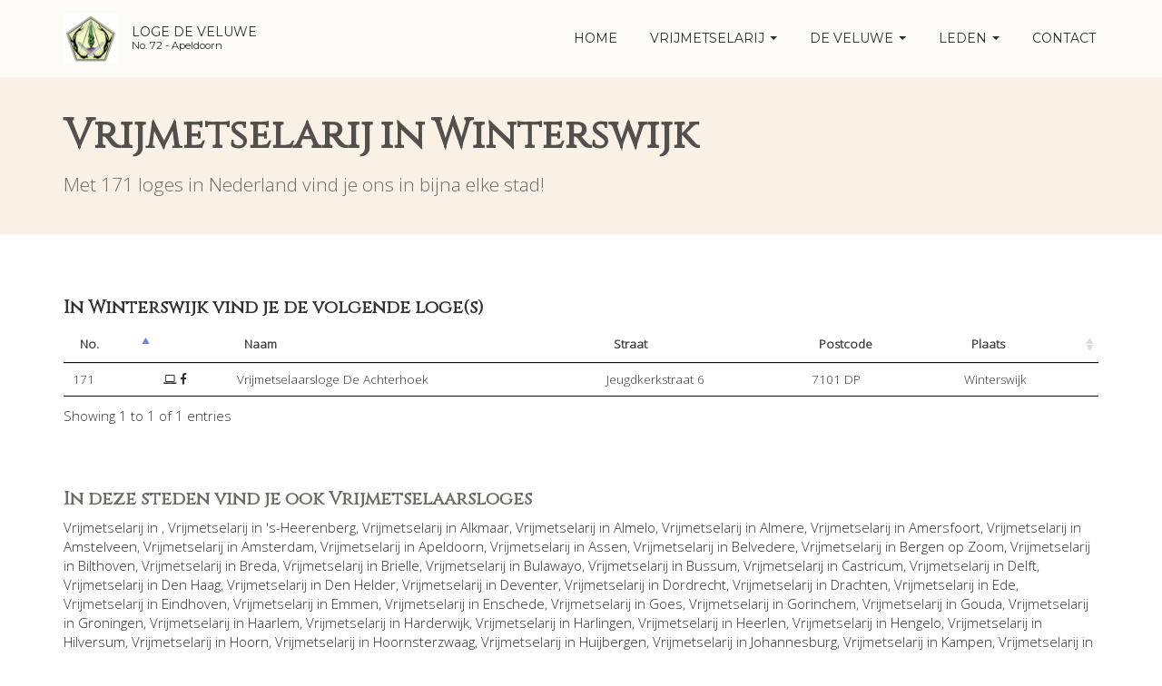

--- FILE ---
content_type: text/html; charset=UTF-8
request_url: https://logedeveluwe.nl/vrijmetselarij-in-winterswijk
body_size: 4568
content:
<!DOCTYPE html>
<html lang="nl">
<head>
    <meta charset="utf-8">
    <meta name="viewport" content="width=device-width, initial-scale=1.0">
    <meta name="author" content="Loge De Veluwe - No.72">

        <link rel="canonical" href="https://logedetroffel.nl/vrijmetselarij-in-winterswijk" />
    
                
    <title>Benieuwd naar Vrijmetselarij in Winterswijk? - Bekijk hier alle vrijmetselaarsloges in Winterswijk | Loge De Veluwe te Apeldoorn - No. 72</title>
    <link rel="sitemap" type="application/xml" title="Sitemap" href="/sitemap.xml">
    <link href="/css/bootstrap.min.css" rel="stylesheet">
    <link href="/css/base.css" rel="stylesheet">
    <link href="/css/fancybox.css" rel="stylesheet">
    <link href="/css/custom.css" rel="stylesheet">
    <link href="/css/toastr.min.css" rel="stylesheet">
    <link href="//cdnjs.cloudflare.com/ajax/libs/font-awesome/4.3.0/css/font-awesome.css" rel="stylesheet"  type='text/css'>
    <link rel="stylesheet" href="//cdn.datatables.net/1.10.19/css/jquery.dataTables.min.css">
    <link rel="stylesheet" href="//cdn.datatables.net/buttons/1.6.2/css/buttons.dataTables.min.css">

    <!-- Additional fonts -->
    <link href="https://fonts.googleapis.com/css?family=Cinzel|Open+Sans:300&display=swap" rel="stylesheet">

    
    <!--[if lt IE 9]>
      <script src="js/html5shiv.js"></script>
      <script src="js/respond.min.js"></script>
    <![endif]-->

    <link rel="shortcut icon" href="/favicon.png">

    <script type="application/ld+json">
    {
      "@context": "http://schema.org",
      "@type": "Organization",
      "url": "https://logedeveluwe.nl",
      "name": "Vrijmetselaarsloge De Veluwe",
      "email": "secretaris.loge072@vrijmetselarij.nl",
      "address": {
        "@type": "PostalAddress",
        "addressLocality": "Apeldoorn",
        "postalCode": "7316 DJ",
        "streetAddress": "Mr. van Hasseltlaan 29"
      }
    }
    </script>
    
    
    <link href="//fonts.googleapis.com/css?family=Montserrat:400,700" rel="stylesheet" type="text/css">
    <link href='//fonts.googleapis.com/css?family=Droid+Serif:400,700' rel='stylesheet' type='text/css'>
</head>
<body>

    <div class="navbar navbar-default navbar-fixed-top" role="navigation">
        <div class="container">
    
    <div class="navbar-header">
        <button type="button" class="navbar-toggle" data-toggle="collapse" data-target=".navbar-collapse">
            <span class="sr-only">Toggle navigation</span>
            <span class="icon-bar"></span>
            <span class="icon-bar"></span>
            <span class="icon-bar"></span>
        </button>
        <a class="navbar-brand" href="/">
            <img src="/uploads/195-b996e2c9fad49ae69700d314112ea4e4.jpg?h=60" height="60px" title="Logo van Loge De Veluwe" class="img-responsive">
        </a>
        <ul class="hidden-sm nav loge-title-navbar-nav navbar-left">
            <li>Loge De Veluwe<br/><p style="font-size:80%; line-height: 10px;">No. 72 - <!-- O∴ --> Apeldoorn</p></li>
        </ul>
    </div>
    
    <div class="navbar-collapse collapse">
        <ul class="nav navbar-nav navbar-right">
            
                            <li><a href="/">home</a></li>
                        
                        <li class="dropdown"> <a href="#" class="dropdown-toggle" data-toggle="dropdown">Vrijmetselarij <span class="caret"></span></a>
                <ul class="dropdown-menu dropdown-menu-left" role="menu">
                                            <li><a href="/vrijmetselarij/wat-is-vrijmetselarij">Wat is vrijmetselarij?</a></li>
                                            <li><a href="/vrijmetselarij/hoe-word-je-vrijmetselaar">Hoe word je vrijmetselaar?</a></li>
                                            <li><a href="/vrijmetselarij/wat-doen-vrijmetselaars">Wat doen vrijmetselaars?</a></li>
                                            <li><a href="/vrijmetselarij/beginselverklaring-vrijmetselarij">Beginselverklaring</a></li>
                                            <li><a href="/vrijmetselarij/bekende-vrijmetselaren">Bekende vrijmetselaars</a></li>
                                            <li><a href="/vrijmetselarij/de-zin-en-onzin-over-vrijmetselarij">De zin en onzin over vrijmetselarij</a></li>
                                            <li><a href="/vrijmetselarij/waarom-zou-je-vrijmetselaar-worden">Waarom zou je vrijmetselaar willen worden?</a></li>
                                            <li><a href="/vrijmetselarij/vrijmetselarij-levenshouding">Een Levenshouding voor Vrijheid, Broederschap en Persoonlijke Groei</a></li>
                                        
                                        <li><a href="/meestgestelde-vragen-vrijmetselarij">Veel gestelde vragen</a></li>
                </ul>
            </li>
            
                        <li class="dropdown">
                <a href="#" class="dropdown-toggle" data-toggle="dropdown">
                    De Veluwe <span class="caret"></span>
                </a>
                <ul class="dropdown-menu dropdown-menu-left" role="menu">

                    <li><a href="/agenda">Agenda</a></li>

                                            <li><a href="/nieuwsbericht">Nieuwsbrief</a></li>
                                            <li><a href="/onze-loge">de loge</a></li>
                                            <li><a href="/geschiedenis">geschiedenis</a></li>
                                            <li><a href="/bouwstukken">bouwstukken</a></li>
                                            <li><a href="/aanmelden">aanmelden</a></li>
                                            <li><a href="/leden aan het woord">leden aan het woord</a></li>
                                            <li><a href="/bijeenkomsten">bijeenkomsten</a></li>
                                            <li><a href="/anbi">anbi</a></li>
                                        <li class="divider"></li>
                    <li class="dropdown-header">Overig</li>

                    
                </ul>
            </li>

            
                <li class="dropdown">
                    <a href="#" class="dropdown-toggle" data-toggle="dropdown">
                        Leden <span class="caret"></span>
                    </a>
                    <ul class="dropdown-menu dropdown-menu-left" role="menu">
                        <li><a href="/br/login">Inloggen voor leden</a></li>
                    </ul>
                </li>

            
            
            <li><a href="/contact">Contact</a></li>
        </ul>
    </div>
</div>
    </div>

    
<div class="subpage-head has-margin-bottom">
    <div class="container">
        <h3>Vrijmetselarij in Winterswijk</h3>
        <p class="lead">
            Met 171 loges in Nederland vind je ons in bijna elke stad!
        </p>
    </div>
</div>

<style>
    .datatable {
        font-size: 90%;
    }
</style>

<div class="container">
    <div class="row">
        <div class="col-md-12 has-margin-bottom">
            <article class="blog-content">
                <h4>In Winterswijk vind je de volgende loge(s)</h4>
                <table class="table table-hover datatable">
                    <thead>
                        <th>No.</th>
                        <th></th>
                        <th>Naam</th>
                        <th>Straat</th>
                        <th>Postcode</th>
                        <th>Plaats</th>
                        
                    </thead>
                                            <tr>
                            <td>
                                171
                            </td>
                            <td>
                                                                    <a href="http://www.logedeachterhoek.nl/" target="_blank" rel="nofollow"><i class="fa fa-laptop"></i></a>
                                                                                                    <a href="https://m.facebook.com/profile.php?id=100075117367615&amp;name=STSDirectNavUserDecorator" target="_blank" rel="nofollow"><i class="fa fa-facebook"></i></a>
                                                            </td>
                            <td>
                                <a href="/vrijmetselarij-in-winterswijk/de-achterhoek">Vrijmetselaarsloge De Achterhoek</a>
                            </td>
                            <td>Jeugdkerkstraat 6</td>
                            <td>7101 DP</td>
                            <td>Winterswijk</td>
                            
                        </tr>
                                    </table>
            </article>
        </div>
    </div>
</div>

    <script type="application/ld+json">
    {
      "@context": "http://schema.org",
      "@type": "Organization",
      "name": "Vrijmetselaarsloge De Achterhoek",
      "email": "info@logedeachterhoek.nl",
      "address": {
        "@type": "PostalAddress",
        "addressLocality": "Winterswijk",
        "postalCode": "7101 DP",
        "streetAddress": "Jeugdkerkstraat 6"
      }
    }
    </script>


<div class="container">
    <div class="row">
        <div class="col-md-12 has-margin-bottom">
            <h4>In deze steden vind je ook Vrijmetselaarsloges</h4>
            <article class="blog-content">
                                    Vrijmetselarij in <a href="/vrijmetselarij-in-"></a>,
                                    Vrijmetselarij in <a href="/vrijmetselarij-in-&#039;s-heerenberg">&#039;s-Heerenberg</a>,
                                    Vrijmetselarij in <a href="/vrijmetselarij-in-alkmaar">Alkmaar</a>,
                                    Vrijmetselarij in <a href="/vrijmetselarij-in-almelo">Almelo</a>,
                                    Vrijmetselarij in <a href="/vrijmetselarij-in-almere">Almere</a>,
                                    Vrijmetselarij in <a href="/vrijmetselarij-in-amersfoort">Amersfoort</a>,
                                    Vrijmetselarij in <a href="/vrijmetselarij-in-amstelveen">Amstelveen</a>,
                                    Vrijmetselarij in <a href="/vrijmetselarij-in-amsterdam">Amsterdam</a>,
                                    Vrijmetselarij in <a href="/vrijmetselarij-in-apeldoorn">Apeldoorn</a>,
                                    Vrijmetselarij in <a href="/vrijmetselarij-in-assen">Assen</a>,
                                    Vrijmetselarij in <a href="/vrijmetselarij-in-belvedere">Belvedere</a>,
                                    Vrijmetselarij in <a href="/vrijmetselarij-in-bergen-op-zoom">Bergen op Zoom</a>,
                                    Vrijmetselarij in <a href="/vrijmetselarij-in-bilthoven">Bilthoven</a>,
                                    Vrijmetselarij in <a href="/vrijmetselarij-in-breda">Breda</a>,
                                    Vrijmetselarij in <a href="/vrijmetselarij-in-brielle">Brielle</a>,
                                    Vrijmetselarij in <a href="/vrijmetselarij-in-bulawayo">Bulawayo</a>,
                                    Vrijmetselarij in <a href="/vrijmetselarij-in-bussum">Bussum</a>,
                                    Vrijmetselarij in <a href="/vrijmetselarij-in-castricum">Castricum</a>,
                                    Vrijmetselarij in <a href="/vrijmetselarij-in-delft">Delft</a>,
                                    Vrijmetselarij in <a href="/vrijmetselarij-in-den-haag">Den Haag</a>,
                                    Vrijmetselarij in <a href="/vrijmetselarij-in-den-helder">Den Helder</a>,
                                    Vrijmetselarij in <a href="/vrijmetselarij-in-deventer">Deventer</a>,
                                    Vrijmetselarij in <a href="/vrijmetselarij-in-dordrecht">Dordrecht</a>,
                                    Vrijmetselarij in <a href="/vrijmetselarij-in-drachten">Drachten</a>,
                                    Vrijmetselarij in <a href="/vrijmetselarij-in-ede">Ede</a>,
                                    Vrijmetselarij in <a href="/vrijmetselarij-in-eindhoven">Eindhoven</a>,
                                    Vrijmetselarij in <a href="/vrijmetselarij-in-emmen">Emmen</a>,
                                    Vrijmetselarij in <a href="/vrijmetselarij-in-enschede">Enschede</a>,
                                    Vrijmetselarij in <a href="/vrijmetselarij-in-goes">Goes</a>,
                                    Vrijmetselarij in <a href="/vrijmetselarij-in-gorinchem">Gorinchem</a>,
                                    Vrijmetselarij in <a href="/vrijmetselarij-in-gouda">Gouda</a>,
                                    Vrijmetselarij in <a href="/vrijmetselarij-in-groningen">Groningen</a>,
                                    Vrijmetselarij in <a href="/vrijmetselarij-in-haarlem">Haarlem</a>,
                                    Vrijmetselarij in <a href="/vrijmetselarij-in-harderwijk">Harderwijk</a>,
                                    Vrijmetselarij in <a href="/vrijmetselarij-in-harlingen">Harlingen</a>,
                                    Vrijmetselarij in <a href="/vrijmetselarij-in-heerlen">Heerlen</a>,
                                    Vrijmetselarij in <a href="/vrijmetselarij-in-hengelo">Hengelo</a>,
                                    Vrijmetselarij in <a href="/vrijmetselarij-in-hilversum">Hilversum</a>,
                                    Vrijmetselarij in <a href="/vrijmetselarij-in-hoorn">Hoorn</a>,
                                    Vrijmetselarij in <a href="/vrijmetselarij-in-hoornsterzwaag">Hoornsterzwaag</a>,
                                    Vrijmetselarij in <a href="/vrijmetselarij-in-huijbergen">Huijbergen</a>,
                                    Vrijmetselarij in <a href="/vrijmetselarij-in-johannesburg">Johannesburg</a>,
                                    Vrijmetselarij in <a href="/vrijmetselarij-in-kampen">Kampen</a>,
                                    Vrijmetselarij in <a href="/vrijmetselarij-in-kralendijk,-bonaire">Kralendijk, Bonaire</a>,
                                    Vrijmetselarij in <a href="/vrijmetselarij-in-leeuwarden">Leeuwarden</a>,
                                    Vrijmetselarij in <a href="/vrijmetselarij-in-leiden">Leiden</a>,
                                    Vrijmetselarij in <a href="/vrijmetselarij-in-lelystad">Lelystad</a>,
                                    Vrijmetselarij in <a href="/vrijmetselarij-in-maastricht">Maastricht</a>,
                                    Vrijmetselarij in <a href="/vrijmetselarij-in-marondera">Marondera</a>,
                                    Vrijmetselarij in <a href="/vrijmetselarij-in-meppel">Meppel</a>,
                                    Vrijmetselarij in <a href="/vrijmetselarij-in-middelburg">Middelburg</a>,
                                    Vrijmetselarij in <a href="/vrijmetselarij-in-nieuwegein">Nieuwegein</a>,
                                    Vrijmetselarij in <a href="/vrijmetselarij-in-nijmegen">Nijmegen</a>,
                                    Vrijmetselarij in <a href="/vrijmetselarij-in-oisterwijk">Oisterwijk</a>,
                                    Vrijmetselarij in <a href="/vrijmetselarij-in-oosterhout">Oosterhout</a>,
                                    Vrijmetselarij in <a href="/vrijmetselarij-in-oranjestad">Oranjestad</a>,
                                    Vrijmetselarij in <a href="/vrijmetselarij-in-oss">Oss</a>,
                                    Vrijmetselarij in <a href="/vrijmetselarij-in-paramaribo">Paramaribo</a>,
                                    Vrijmetselarij in <a href="/vrijmetselarij-in-purmerend">Purmerend</a>,
                                    Vrijmetselarij in <a href="/vrijmetselarij-in-roermond">Roermond</a>,
                                    Vrijmetselarij in <a href="/vrijmetselarij-in-rotterdam">Rotterdam</a>,
                                    Vrijmetselarij in <a href="/vrijmetselarij-in-schagen">Schagen</a>,
                                    Vrijmetselarij in <a href="/vrijmetselarij-in-sint-maarten">Sint Maarten</a>,
                                    Vrijmetselarij in <a href="/vrijmetselarij-in-sittard">Sittard</a>,
                                    Vrijmetselarij in <a href="/vrijmetselarij-in-sneek">Sneek</a>,
                                    Vrijmetselarij in <a href="/vrijmetselarij-in-tegelen">Tegelen</a>,
                                    Vrijmetselarij in <a href="/vrijmetselarij-in-terneuzen">Terneuzen</a>,
                                    Vrijmetselarij in <a href="/vrijmetselarij-in-tiel">Tiel</a>,
                                    Vrijmetselarij in <a href="/vrijmetselarij-in-utrecht">Utrecht</a>,
                                    Vrijmetselarij in <a href="/vrijmetselarij-in-veendam">Veendam</a>,
                                    Vrijmetselarij in <a href="/vrijmetselarij-in-velp">Velp</a>,
                                    Vrijmetselarij in <a href="/vrijmetselarij-in-velsen-zuid">Velsen-Zuid</a>,
                                    Vrijmetselarij in <a href="/vrijmetselarij-in-vlissingen">Vlissingen</a>,
                                    Vrijmetselarij in <a href="/vrijmetselarij-in-wageningen">Wageningen</a>,
                                    Vrijmetselarij in <a href="/vrijmetselarij-in-willemstad">Willemstad</a>,
                                    Vrijmetselarij in <a href="/vrijmetselarij-in-winschoten">Winschoten</a>,
                                    Vrijmetselarij in <a href="/vrijmetselarij-in-winterswijk">Winterswijk</a>,
                                    Vrijmetselarij in <a href="/vrijmetselarij-in-zaandam">Zaandam</a>,
                                    Vrijmetselarij in <a href="/vrijmetselarij-in-zeist">Zeist</a>,
                                    Vrijmetselarij in <a href="/vrijmetselarij-in-zierikzee">Zierikzee</a>,
                                    Vrijmetselarij in <a href="/vrijmetselarij-in-zoetermeer">Zoetermeer</a>,
                                    Vrijmetselarij in <a href="/vrijmetselarij-in-zutphen">Zutphen</a>,
                                    Vrijmetselarij in <a href="/vrijmetselarij-in-zwammerdam">Zwammerdam</a>,
                                    Vrijmetselarij in <a href="/vrijmetselarij-in-zwolle">Zwolle</a>,
                            </article>
        </div>
    </div>
</div>


    <div class="highlight-bg">
        <div class="container">
    <div class="row">
        <form action="/email-signup" method="post" class="form subscribe-form" role="form" id="subscribeForm">
            <div class="form-group col-md-3 hidden-sm">
                <h5 class="susbcribe-head"> Aanmelden <span>voor onze nieuwsbrief</span></h5>
            </div>
            <div class="form-group col-sm-8 col-md-2">
                <label class="sr-only">Voornaam</label>
                <input type="text" class="form-control input-lg" placeholder="Voornaam" id="formSignupFirstname" required>
            </div>
            <div class="form-group col-sm-8 col-md-2">
                <label class="sr-only">Achternaam</label>
                <input type="text" class="form-control input-lg" placeholder="Achternaam" id="formSignupLastname" required>
            </div>
            <div class="form-group col-sm-8 col-md-3">
                <label class="sr-only">Emailadres</label>
                <input type="email" class="form-control input-lg" placeholder="Emailadres" id="formSignupEmail" required>
                <span class="help-block" id="result"></span>
            </div>
            <div class="form-group col-sm-4 col-md-2">
                <button type="submit" class="btn btn-lg btn-primary btn-block">Aanmelden</button>
            </div>
        </form>
    </div>
</div>
    </div>

    <footer>
        <div class="container">
    <div class="row">
        <div class="col-sm-6 col-md-3">
            <h5>Vrijmetselarij</h5>
            <p>
                Loge de Veluwe is een Vrijmetselaarsloge in Apeldoorn en onderdeel van het wereldwijd verspreide denkwijze van Vrijmetselarij.
            </p>
        </div>
        <div class="col-sm-6 col-md-3">
            <h5>Veel bezochte pagina's</h5>
            <ul class="footer-links">
                <li><a href="/agenda">Agenda</a></li>
                <li><a href="/vrijmetselarij-in-nederland">Loges in Nederland</a></li>
                <li><a href="/vrijmetselarij-in-apeldoorn">Vrijmetselarij in Apeldoorn</a></li>
                <li><a href="/contact">Contact met de Loge</a></li>
            </ul>
        </div>
        <div class="col-sm-6 col-md-3">
            <h5>Onze Loge</h5>
            <p>
                Vrijmetselaarsloge De Veluwe<br>
                Mr. van Hasseltlaan 29<br>
                7316 DJ Apeldoorn<br><br>
                
                Telefoon: 06-31799248<br> 
                Email: <span class="email_entry">ln.jiralestemjirv@270egol.siraterces</span>
            </p>
            <p><a href="/anbi">ANBI informatie</a></p>
        </div>
        <div class="col-sm-6 col-md-3">
            <h5>Social media</h5>
            <div class="social-icons">
                <a href="https://www.facebook.com/logedeveluwe" target="_blank"><img src="/images/social/facebook.svg" height="40px" alt="Facebook pagina van De Veluwe"></a>                                                                                            </div>
        </div>
    </div>
</div>
<div class="copyright">
    <div class="container">
        <p class="text-center">
            Copyright © 2026 Loge De Veluwe<br/><a class="txt-sm" href="https://logedetroffel.nl/loge-website" target="_blank" rel="nofollow">Op zoek naar een website voor jullie eigen loge?</a>
        </p>
    </div>
</div>
    </footer>

    <script src="/js/jquery.js"></script>
    <script src="/js/bootstrap.min.js"></script>
    <script src="/js/owl.carousel.min.js"></script>
    <script src="/js/ketchup.all.js"></script>
    <script src="/js/fancybox.js"></script>
    <script src="/js/toastr.min.js"></script>
    <script src="/js/script.js?r=161020-3"></script>

    <script defer src="https://umami.gobyte.nl/script.js" data-website-id="d32783ed-ee2c-43ef-b502-f1000f3ef2eb"></script>

    
    <script>
    $(document).ready(function(){
        <!-- script to de-obfuscate emails -->
        $('.email_entry').each(function(i, obj){
            var s = $(obj).html();
            var e = s.split("").reverse().join("");
            $(obj).html('<a href="mailto:'+e+'">'+e+'</a>');
        });
    });
    function addMargin() {
        window.scrollTo(0, window.pageYOffset - 80);
    }
    window.addEventListener('hashchange', addMargin);
    </script>

    
<script src="//cdn.datatables.net/1.10.19/js/jquery.dataTables.min.js"></script>
<script>
$(function () {
    $(".datatable").DataTable({
        paging: false,
        searching: false,
        "columnDefs":[
            {"orderable": false, "targets": [1,2,3,4]}
        ]
    });
});
</script>

</body>
</html>


--- FILE ---
content_type: text/css
request_url: https://logedeveluwe.nl/css/base.css
body_size: 4049
content:
@charset "utf-8";
body {
    //font-family: 'droid serif', Arial, sans-serif;
    font-family: 'Open Sans', sans-serif;
    background: #fff;
    font-weight: 300;
    height: 100%;
    margin: 0;
    padding: 0;
    color: #6f6a66
}

a {
    color: #2c2c2a;
    text-decoration: none
}

a:hover,
a:focus {
    color: #e95d00;
    text-decoration: none
}

.link-reverse {
    color: #e95d00
}

.link-reverse:hover,
.link-reverse:focus {
    color: #ca5100
}

strong,
b {
    font-weight: 600
}

p {
    line-height: 1.6
}

h1,
h2,
h3,
h4,
h5,
h6 {
    font-family: montserrat, Arial, sans-serif;
    font-weight: 700
}

h1 {
    font-size: 65px;
    line-height: 1;
    margin: 18px 0 45px;
    word-spacing: -5px
}

h2 {
    font-size: 60px;
    margin: 15px 0;
    word-spacing: -3px
}

h3 {
    font-size: 45px;
    margin: 15px 0;
    word-spacing: -3px
}

h4 {
    font-size: 20px;
    margin: 10px 0
}

h5 {
    font-size: 18px;
    margin: 20px 0 13px;
    color: #384047
}

h6 {
    font-size: 16px;
    margin: 10px 0;
    color: #384047
}

@media(max-width:767px) {
    h1 {
        font-size: 40px
    }
    h2 {
        font-size: 35px
    }
    h3 {
        font-size: 25px
    }
}

.caret {
    margin-top: -3px
}

.disabled {
    cursor: not-allowed;
    filter: alpha(opacity=65);
    -webkit-box-shadow: none;
    box-shadow: none;
    opacity: .65
}

.btn {
    font-family: montserrat, Arial, sans-serif;
    font-weight: 700;
    text-transform: uppercase
}

.btn-giant {
    padding: 18px 30px;
    font-size: 32px;
    line-height: 1.33;
    border-radius: 5px
}

.btn-lg,
.btn-group-lg > .btn {
    padding: 14px 25px;
    font-size: 17px;
    line-height: 1.3;
    border-radius: 4px
}

.input-lg,
.form-horizontal .form-group-lg .form-control {
    height: 52px;
    border-radius: 3px
}

.form-control {
    border-radius: 3px
}

.form-control:focus {
    border-color: #bbb4a7;
    -webkit-box-shadow: none;
    box-shadow: none
}

.input-group-lg > .form-control,
.input-group-lg > .input-group-addon,
.input-group-lg > .input-group-btn > .btn {
    border-radius: 3px
}

.btn-primary {
    color: #483f34;
    background-color: #ffc55f;
    border-color: #e7ad47
}

.btn-primary:hover,
.btn-primary:focus,
.btn-primary:active,
.btn-primary.active,
.open > .dropdown-toggle.btn-primary {
    color: #483f34;
    background-color: #fdbf51;
    border-color: #e7ad47
}

.well {
    background: #f9f1e6;
    border: 0;
    -webkit-box-shadow: none;
    box-shadow: none
}

.highlight-bg {
    background: #f9f1e6;
    padding: 24px 0
}

.has-margin-top {
    margin-top: 50px
}

.has-margin-bottom {
    margin-bottom: 50px
}

.has-margin-xs-top {
    margin-top: 10px
}

.has-margin-xs-bottom {
    margin-bottom: 30px
}

.has-margin-xs-right {
    margin-right: 20px
}

.has-no-margin {
    margin: 0
}

.has-padding {
    padding: 20px
}

.has-padding-xs {
    padding: 10px
}

.has-padding-vertical {
    padding: 20px 0
}

.has-padding-bottom {
    padding-bottom: 20px
}

.has-padding-xs-vertical {
    padding: 10px 0
}

.has-padding-xs-bottom {
    padding-bottom: 10px
}

.has-padding-xs-top {
    padding-top: 10px
}

.has-border {
    border: 1px solid #eadeda;
    -webkit-border-radius: 3px;
    -moz-border-radius: 3px;
    border-radius: 3px
}

.has-border-bottom {
    border-bottom: 1px solid #eadeda
}

.section-title {
    text-align: center;
    color: #53504c;
    min-height: 40px;
    margin-bottom: 40px
}

.section-title h4 {
    position: relative
}

.section-title h4:after {
    position: absolute;
    content: "";
    left: 50%;
    bottom: -12px;
    width: 30px;
    height: 4px;
    background: #919191;
    margin-left: -15px
}

.section-title.left-align {
    text-align: left
}

.section-title.left-align h4:after {
    left: 0;
    margin-left: 0
}

.well .section-title {
    margin-bottom: 20px
}

.badge {
    color: #918677;
    background-color: #e7e0d7
}

@media(min-width:768px) {
    .section-title.left-align-desktop {
        text-align: left
    }
    .section-title.left-align-desktop h4:after {
        left: 0;
        margin-left: 0
    }
}

@media(min-width:768px) {
    .navbar-header {
        max-width: 160px
    }
}

@media(min-width:992px) {
    .navbar-header {
        max-width: 380px
    }
}

.navbar-default {
    background-color: #fff;
    background-color: rgba(255, 255, 255, .7);
    border: 0
}

.navbar-default .navbar-nav > li > a {
    font-family: montserrat, Arial, sans-serif;
    text-transform: uppercase
}

.navbar-brand,
.navbar-brand img,
.navbar,
.navbar-nav,
.nav > li > a {
    -webkit-transition: all .3s;
    -moz-transition: all .3s;
    transition: all .3s
}

.navbar-brand {
    height: 85px
}

.navbar-brand img {
    max-height: 100%
}

.navbar {
    min-height: 85px
}

.navbar-nav {
    margin: 25px 0
}

.nav > li > a {
    padding: 7px 18px
}

.navbar-default .navbar-nav > li > a {
    color: #2c2c2a
}

.navbar-default .navbar-nav > li > a:hover,
.navbar-default .navbar-nav > li > a:focus,
.navbar-default .navbar-nav > li > a:active {
    color: #e95d00;
    background-color: transparent
}

.navbar-default .navbar-nav > .open > a,
.navbar-default .navbar-nav > .open > a:hover,
.navbar-default .navbar-nav > .open > a:focus {
    color: #e95d00;
    background-color: transparent
}

.navbar-default .navbar-nav > .active > a,
.navbar-default .navbar-nav > .active > a:hover,
.navbar-default .navbar-nav > .active > a:focus {
    color: #483f34;
    background-color: #ffc55f;
    -webkit-border-radius: 5px;
    -moz-border-radius: 5px;
    border-radius: 5px
}

.navbar-toggle {
    margin-top: 17px
}

@media(min-width:992px) {
    .navbar-brand img {
        height: 60px
    }
    .navbar-default.shrink {
        background-color: #fff;
        border-bottom: solid 1px #f7f7f7;
        box-shadow: 0 2px 2px -1px rgba(0, 0, 0, .1);
        -webkit-box-shadow: 0 2px 2px -1px rgba(0, 0, 0, .1)
    }
    .shrink .navbar-brand {
        height: 75px
    }
    .shrink .navbar-brand img {
        height: 45px
    }
    .navbar.shrink {
        min-height: 50px
    }
    .shrink .navbar-nav {
        margin: 20px 0
    }
    .shrink .nav > li > a {
        padding: 7px 15px
    }
}

@media(max-width:991px) {
    .navbar-brand {
        height: 70px
    }
    .navbar {
        min-height: 50px
    }
    .navbar-nav {
        margin: 17px 0
    }
    .nav > li > a {
        padding: 7px 12px
    }
}

@media(max-width:991px) {
    .navbar-default {
        background-color: rgba(255, 255, 255, .9)
    }
}

@media(min-width:768px) {
    .navbar-right .dropdown-menu-left {
        left: 18px
    }
    .navbar-right .active .dropdown-menu-left {
        left: 0
    }
}

.carousel {
    height: 450px
}

.carousel-caption {
    z-index: 10;
    top: 33%;
    bottom: 0
}

@media(max-width:480px) {
    .carousel-caption {
        top: 25%
    }
}

.carousel .item {
    height: 450px;
    background-color: #e2beae
}

.carousel-control.left {
    background-image: none
}

.carousel-control.right {
    background-image: none
}

.carousel-control .icon-prev,
.carousel-control .icon-next,
.carousel-control .glyphicon-chevron-left,
.carousel-control .glyphicon-chevron-right {
    top: 55%
}

.slide-one {
    #background: url(../images/church-mountain-bg.jpg) no-repeat;
    background-size: cover
}

.slide-two {
    #background: url(../images/church-man-sea.jpg) no-repeat;
    background-size: cover
}

.slide-three {
    #background: url(../images/church-man-hope.jpg) no-repeat;
    background-size: cover
}

.event-cta {
    text-align: center
}

.event-cta p {
    font-size: 23px;
    margin: 0;
    margin-bottom: 10px;
    font-weight: 700;
    color: #393939
}

.event-cta span {
    color: #9f978c;
    font-family: montserrat, Arial, sans-serif;
    font-weight: 700
}

@media(min-width:992px) {
    .event-cta {
        text-align: left
    }
    .ec-txt {
        float: left
    }
    .event-cta p {
        margin-bottom: 0
    }
    .event-cta .btn {
        float: right
    }
}

.event-details .ed-title {
    display: block;
    text-transform: uppercase;
    font-size: 12px;
    margin-bottom: 5px
}

.event-details .ed-content {
    line-height: 2;
    color: #53504c
}

@media(max-width:767px) {
    .feature-block {
        text-align: center
    }
    .feature-block .img-responsive {
        margin: 0 auto
    }
}

@media(max-width:991px) {
    .center-this {
        text-align: center
    }
    .center-this .img-responsive {
        margin: 0 auto
    }
}

.el-block {
    text-align: center
}

.el-block h4 {
    position: relative;
    color: #53504c
}

.el-block h4:after {
    position: absolute;
    content: "";
    left: 50%;
    bottom: -12px;
    width: 20px;
    height: 4px;
    background: #919191;
    margin-left: -10px
}

.el-head {
    color: #53504c;
    //font-size: 18px;
    margin: 20px 0 5px
}

.el-cta {
    margin: 15px 0
}

.owl-carousel {
    display: none;
    width: 100%;
    -webkit-tap-highlight-color: transparent;
    position: relative;
    z-index: 1;
    margin-bottom: 10px
}

.owl-carousel .owl-stage {
    position: relative;
    -ms-touch-action: pan-Y
}

.owl-carousel .owl-stage:after {
    content: ".";
    display: block;
    clear: both;
    visibility: hidden;
    line-height: 0;
    height: 0
}

.owl-carousel .owl-stage-outer {
    position: relative;
    overflow: hidden;
    -webkit-transform: translate3d(0px, 0px, 0px)
}

.owl-carousel .owl-controls .owl-nav .owl-prev,
.owl-carousel .owl-controls .owl-nav .owl-next,
.owl-carousel .owl-controls .owl-dot {
    cursor: pointer;
    cursor: hand;
    -webkit-user-select: none;
    -khtml-user-select: none;
    -moz-user-select: none;
    -ms-user-select: none;
    user-select: none
}

.owl-carousel.owl-loaded {
    display: block
}

.owl-carousel.owl-loading {
    opacity: 0;
    display: block
}

.owl-carousel.owl-hidden {
    opacity: 0
}

.owl-carousel .owl-refresh .owl-item {
    display: none
}

.owl-carousel .owl-item {
    position: relative;
    min-height: 1px;
    float: left;
    -webkit-backface-visibility: hidden;
    -webkit-tap-highlight-color: transparent;
    -webkit-touch-callout: none;
    -webkit-user-select: none;
    -moz-user-select: none;
    -ms-user-select: none;
    user-select: none
}

.owl-carousel .owl-item img {
    display: block;
    width: 100%;
    -webkit-transform-style: preserve-3d
}

.owl-carousel.owl-text-select-on .owl-item {
    -webkit-user-select: auto;
    -moz-user-select: auto;
    -ms-user-select: auto;
    user-select: auto
}

.owl-carousel .owl-grab {
    cursor: move;
    cursor: -webkit-grab;
    cursor: -o-grab;
    cursor: -ms-grab;
    cursor: grab
}

.owl-carousel.owl-rtl {
    direction: rtl
}

.owl-carousel.owl-rtl .owl-item {
    float: right
}

.no-js .owl-carousel {
    display: block
}

.owl-theme .owl-controls {
    margin-top: 10px;
    text-align: center;
    -webkit-tap-highlight-color: transparent
}

.owl-theme .owl-controls .owl-nav {
    display: none
}

@media(min-width:1200px) {
    .owl-theme .owl-controls .owl-nav {
        display: block
    }
    .owl-theme .owl-controls .owl-nav div {
        position: absolute
    }
    .owl-theme .owl-controls .owl-nav .owl-prev {
        left: -10px;
        top: 55px
    }
    .owl-theme .owl-controls .owl-nav .owl-next {
        right: -10px;
        top: 55px
    }
}

.owl-theme .owl-controls .nav-arrow {
    width: 16px;
    height: 30px;
    background: url(../images/arrows.png) no-repeat;
    display: block
}

.owl-theme .owl-controls .nav-arrow.left {
    background-position: 0 0
}

.owl-theme .owl-controls .nav-arrow.right {
    background-position: 100% 0
}

.owl-theme .owl-dots .owl-dot {
    display: inline-block;
    zoom: 1;
    *display: inline
}

.owl-theme .owl-dots .owl-dot span {
    width: 10px;
    height: 10px;
    margin: 5px;
    background: #ddcbab;
    display: block;
    -webkit-backface-visibility: visible;
    -webkit-transition: opacity 200ms ease;
    -moz-transition: opacity 200ms ease;
    -ms-transition: opacity 200ms ease;
    -o-transition: opacity 200ms ease;
    transition: opacity 200ms ease;
    -webkit-border-radius: 30px;
    -moz-border-radius: 30px;
    border-radius: 30px
}

.owl-theme .owl-dots .owl-dot.active span,
.owl-theme .owl-dots .owl-dot:hover span {
    background: #ac7f62
}

.media-heading {
    color: #53504c
}

.media-content {
    margin-bottom: 20px
}

@media(max-width:767px) {
    .media-heading {
        margin-top: 20px
    }
    .bulletin {
        text-align: center
    }
}

.list-group {
    margin-bottom: 0
}

.list-group-item {
    background: url(../images/play.png) no-repeat 0 15px transparent;
    border: 0;
    border-top: 1px solid #e7e1df;
    padding-left: 20px
}

.list-group-item:first-child {
    border-top: 0
}

a.list-group-item-text {
    color: #9e9e9e
}

a.list-group-item:hover,
a.list-group-item:focus {
    background-color: transparent
}

.img-gallery .fancybox img {
    margin: 0 auto;
    margin-bottom: 30px
}

.blockquote-centered {
    text-align: center;
    color: #393939;
    border: 0;
    line-height: 1.6;
    position: relative;
    cursor: hand
}

@media(min-width:767px) {
    .blockquote-centered {
        padding: 0 50px;
        //font-size: 22px
    }
}

.blockquote-centered:before,
.blockquote-centered:after {
    position: absolute;
    content: "";
    width: 50px;
    height: 50px
}

.blockquote-centered:before {
    background: url(../images/quote-1.png) no-repeat;
    left: 0;
    top: 0
}

.blockquote-centered:after {
    background: url(../images/quote-2.png) no-repeat;
    right: 0;
    bottom: 0
}

.blockquote-centered small {
    padding: 15px 0
}

.susbcribe-head {
    margin: 0;
    line-height: 1.6;
    text-align: center;
    margin-bottom: 20px
}

.susbcribe-head span {
    color: #999085;
    font-weight: 400
}

.ketchup-error {
    display: none !important
}

@media(min-width:767px) {
    .subscribe-form .form-group {
        margin-bottom: 0
    }
    .susbcribe-head {
        margin: 0;
        text-align: left
    }
    .susbcribe-head span {
        display: block
    }
}

footer {
    background: #53504c;
    color: #f9f1e6;
    padding-top: 5px
}

footer h5 {
    color: #f9f1e6
}

.footer-links {
    margin: 0;
    padding: 0;
    list-style: none
}

.footer-links li {
    border-bottom: 1px solid #666462;
    padding: 5px
}

footer p {
    color: #ccc0c0
}

footer a {
    color: #ccc0c0
}

footer a:hover,
footer a:focus {
    color: #ffb483
}

.copyright {
    background: #494743;
    padding-top: 20px;
    padding-bottom: 10px;
    margin-top: 35px
}

.social-icons a {
    opacity: .5
}

.social-icons a:hover,
.social-icons a:focus {
    opacity: .8
}

.subpage-head {
    background-color: #f9f1e6;
    padding-top: 80px;
    padding-bottom: 20px
}

.subpage-head h3 {
    color: #53504c
}

@media(min-width:992px) {
    .subpage-head {
        padding-top: 110px
    }
}

.pagination > li > a,
.pagination > li > span {
    color: #483f34
}

.pagination > li > a:hover,
.pagination > li > span:hover,
.pagination > li > a:focus,
.pagination > li > span:focus {
    color: #917e68
}

.pagination > .active > a,
.pagination > .active > span,
.pagination > .active > a:hover,
.pagination > .active > span:hover,
.pagination > .active > a:focus,
.pagination > .active > span:focus {
    background-color: #fdbf51;
    border-color: #e7ad47;
    color: #483f34
}

.vertical-links li {
    border-bottom: 1px solid #e6ddd4;
    padding: 8px 0
}

.tag-cloud a {
    display: inline-block;
    margin-right: 5px;
    margin-bottom: 10px;
    padding: 2px 8px;
    border: 1px solid #eceae4;
    -webkit-border-radius: 3px;
    -moz-border-radius: 3px;
    border-radius: 3px;
    background: #f8f7f3;
    font-size: 12px
}

.comments-block > .media {
    border-bottom: 1px solid #eadeda;
    padding-bottom: 20px;
    margin-bottom: 20px
}

.comments-block > .media .media {
    border-top: 1px solid #eadeda;
    padding-top: 20px
}

.media-object {
    width: 40px
}

.comments-head {
    font-size: 35px;
    color: #53504c;
    border-bottom: 1px solid #eadeda;
    margin: 40px 0 20px;
    padding-bottom: 10px
}

.theme-showcase {
    margin-bottom: 50px
}

.theme-showcase h1 {
    font-size: 35px;
    color: #53504c;
    margin-bottom: 0
}

.nav-pills > li.active > a,
.nav-pills > li.active > a:hover,
.nav-pills > li.active > a:focus {
    color: #483f34;
    background-color: #ffc55f
}

a.list-group-item.active > .badge,
.nav-pills > .active > a > .badge {
    color: #483f34
}

.list-group-item.active,
.list-group-item.active:hover,
.list-group-item.active:focus {
    background-color: transparent;
    color: #483f34
}

.panel-primary {
    border-color: #dbba80
}

.panel-primary > .panel-heading {
    color: #483f34;
    background-color: #ffc55f;
    border-color: #dbba80
}

.progress {
    background-color: #d3cfcc
}

.location-map {
    height: 260px;
    background-color: #f9f1e6
}

.location-map iframe {
    width: 100%;
    height: 260px;
    border: 0
}

.charity-box {
    background: #f9f1e6;
    overflow: hidden
}

.charity-image {
    width: 100%;
    float: left;
    margin-bottom: 30px
}

.charity-image img {
    min-width: 100%
}

.charity-desc {
    padding: 15px
}

.charity-desc h3 {
    font-size: 28px;
    color: #53504c;
    margin: 0 0 5px
}

.pledged-amount {
    font-size: 40px;
    color: #53504c;
    margin: 15px 0 5px
}

.pledged-amount.has-no-margin {
    margin: 0 0 5px
}

.donate-now {
    text-align: center;
    padding: 10px 0;
    width: 100%;
    float: left
}

@media(min-width:992px) {
    .charity-image {
        width: 420px;
        margin-bottom: 0;
        margin-right: 20px
    }
}

@media(min-width:768px) {
    .donate-now {
        text-align: right;
        padding: 0;
        float: right;
        width: auto
    }
}

.event-cal-wrap h2 {
    font-size: 18px;
    color: #2c2c2a
}

.flexslider {
    height: 700px
}

.flexslider .slides li {
    height: 700px
}

.flexslider-caption {
    margin: 250px auto 100px;
    color: #fff;
    text-align: center;
    text-shadow: 0 1px 2px rgba(0, 0, 0, .6)
}

.flexslider-caption h1,
.flexslider-caption h2,
.flexslider-caption h3,
.flexslider-caption p,
.flexslider-caption .btn {
    opacity: 0
}

.flexslider-caption .btn {
    text-shadow: none
}

.flex-active-slide .flexslider-caption {
    opacity: 0;
    -webkit-transform: translateX(3em);
    -moz-transform: translateX(3em);
    -ms-transform: translateX(3em);
    -o-transform: translateX(3em);
    transform: translateX(3em);
    -webkit-animation: photocaption .65s ease forwards;
    -moz-animation: photocaption .65s ease forwards;
    animation: photocaption .65s ease forwards;
    -webkit-animation-delay: .6s;
    -moz-animation-delay: .6s;
    animation-delay: .6s
}

.flex-active-slide .flexslider-caption h3 {
    opacity: 0;
    -webkit-animation: fade .65s ease forwards;
    -moz-animation: fade .65s ease forwards;
    animation: fade .65s ease forwards;
    -webkit-animation-delay: .6s;
    -moz-animation-delay: .6s;
    animation-delay: .6s
}

.flex-active-slide .flexslider-caption h1 {
    opacity: 0;
    -webkit-animation: fade .65s ease forwards;
    -moz-animation: fade .65s ease forwards;
    animation: fade .65s ease forwards;
    -webkit-animation-delay: .8s;
    -moz-animation-delay: .8s;
    animation-delay: .8s
}

.flex-active-slide .flexslider-caption h2 {
    opacity: 0;
    -webkit-animation: fade .65s ease forwards;
    -moz-animation: fade .65s ease forwards;
    animation: fade .65s ease forwards;
    -webkit-animation-delay: .6s;
    -moz-animation-delay: .6s;
    animation-delay: .6s
}

.flex-active-slide .flexslider-caption p {
    opacity: 0;
    -webkit-animation: fade .65s ease forwards;
    -moz-animation: fade .65s ease forwards;
    animation: fade .65s ease forwards;
    -webkit-animation-delay: .8s;
    -moz-animation-delay: .8s;
    animation-delay: .8s
}

.flex-active-slide .flexslider-caption .btn {
    opacity: 0;
    -webkit-animation: fade .65s ease forwards;
    -moz-animation: fade .65s ease forwards;
    animation: fade .65s ease forwards;
    -webkit-animation-delay: 1s;
    -moz-animation-delay: 1s;
    animation-delay: 1s
}

@-webkit-keyframes fade {
    to {
        opacity: 1
    }
}

@-moz-keyframes fade {
    to {
        opacity: 1
    }
}

@keyframes fade {
    to {
        opacity: 1
    }
}

@-webkit-keyframes photocaption {
    to {
        opacity: 1;
        -webkit-transform: translateX(0)
    }
}

@-moz-keyframes photocaption {
    to {
        opacity: 1;
        -moz-transform: translateX(0)
    }
}

@keyframes photocaption {
    to {
        opacity: 1;
        transform: translateY(0)
    }
}


--- FILE ---
content_type: text/css
request_url: https://logedeveluwe.nl/css/fancybox.css
body_size: 1158
content:
/*!fancyBox v2.1.4 fancyapps.com | fancyapps.com/fancybox/#license*/

.fancybox-wrap,
.fancybox-skin,
.fancybox-outer,
.fancybox-inner,
.fancybox-image,
.fancybox-wrap iframe,
.fancybox-wrap object,
.fancybox-nav,
.fancybox-nav span,
.fancybox-tmp {
    padding: 0;
    margin: 0;
    border: 0;
    outline: 0;
    vertical-align: top
}

.fancybox-wrap {
    position: absolute;
    top: 0;
    left: 0;
    z-index: 8020
}

.fancybox-skin {
    position: relative;
    background: #f9f9f9;
    color: #444;
    text-shadow: none;
    -webkit-border-radius: 4px;
    -moz-border-radius: 4px;
    border-radius: 4px
}

.fancybox-opened {
    z-index: 8030
}

.fancybox-opened .fancybox-skin {
    -webkit-box-shadow: 0 10px 25px rgba(0, 0, 0, .5);
    -moz-box-shadow: 0 10px 25px rgba(0, 0, 0, .5);
    box-shadow: 0 10px 25px rgba(0, 0, 0, .5)
}

.fancybox-outer,
.fancybox-inner {
    position: relative
}

.fancybox-inner {
    overflow: hidden
}

.fancybox-type-iframe .fancybox-inner {
    -webkit-overflow-scrolling: touch
}

.fancybox-error {
    color: #444;
    font: 14px/20px "Helvetica Neue", Helvetica, Arial, sans-serif;
    margin: 0;
    padding: 15px;
    white-space: nowrap
}

.fancybox-image,
.fancybox-iframe {
    display: block;
    width: 100%;
    height: 100%
}

.fancybox-image {
    max-width: 100%;
    max-height: 100%
}

#fancybox-loading,
.fancybox-close,
.fancybox-prev span,
.fancybox-next span {
    background-image: url(../images/fancybox_sprite.png)
}

#fancybox-loading {
    position: fixed;
    top: 50%;
    left: 50%;
    margin-top: -22px;
    margin-left: -22px;
    background-position: 0 -108px;
    opacity: .8;
    cursor: pointer;
    z-index: 8060
}

#fancybox-loading div {
    width: 44px;
    height: 44px;
    background: url(../images/fancybox_loading.gif) center center no-repeat
}

.fancybox-close {
    position: absolute;
    top: -18px;
    right: -18px;
    width: 36px;
    height: 36px;
    cursor: pointer;
    z-index: 8040
}

.fancybox-nav {
    position: absolute;
    top: 0;
    width: 40%;
    height: 100%;
    cursor: pointer;
    text-decoration: none;
    background: transparent url(../images/blank.gif);
    -webkit-tap-highlight-color: transparent;
    z-index: 8040
}

.fancybox-prev {
    left: 0
}

.fancybox-next {
    right: 0
}

.fancybox-nav span {
    position: absolute;
    top: 50%;
    width: 36px;
    height: 34px;
    margin-top: -18px;
    cursor: pointer;
    z-index: 8040;
    visibility: hidden
}

.fancybox-prev span {
    left: 10px;
    background-position: 0 -36px
}

.fancybox-next span {
    right: 10px;
    background-position: 0 -72px
}

.fancybox-nav:hover span {
    visibility: visible
}

.fancybox-tmp {
    position: absolute;
    top: -99999px;
    left: -99999px;
    visibility: hidden;
    max-width: 99999px;
    max-height: 99999px;
    overflow: visible !important
}

.fancybox-lock {
    overflow: hidden
}

.fancybox-overlay {
    position: absolute;
    top: 0;
    left: 0;
    overflow: hidden;
    display: none;
    z-index: 8010;
    background: url(../images/fancybox_overlay.png)
}

.fancybox-overlay-fixed {
    position: fixed;
    bottom: 0;
    right: 0
}

.fancybox-lock .fancybox-overlay {
    overflow: auto;
    overflow-y: scroll
}

.fancybox-title {
    visibility: hidden;
    font: normal 13px/20px "Helvetica Neue", Helvetica, Arial, sans-serif;
    position: relative;
    text-shadow: none;
    z-index: 8050
}

.fancybox-opened .fancybox-title {
    visibility: visible
}

.fancybox-title-float-wrap {
    position: absolute;
    bottom: 0;
    right: 50%;
    margin-bottom: -35px;
    z-index: 8050;
    text-align: center
}

.fancybox-title-float-wrap .child {
    display: inline-block;
    margin-right: -100%;
    padding: 2px 20px;
    background: 0 0;
    background: rgba(0, 0, 0, .8);
    -webkit-border-radius: 15px;
    -moz-border-radius: 15px;
    border-radius: 15px;
    text-shadow: 0 1px 2px #222;
    color: #fff;
    font-weight: 700;
    line-height: 24px;
    white-space: nowrap
}

.fancybox-title-outside-wrap {
    position: relative;
    margin-top: 10px;
    color: #fff
}

.fancybox-title-inside-wrap {
    padding-top: 10px
}

.fancybox-title-over-wrap {
    position: absolute;
    bottom: 0;
    left: 0;
    color: #fff;
    padding: 10px;
    background: #000;
    background: rgba(0, 0, 0, .8)
}


--- FILE ---
content_type: text/css
request_url: https://logedeveluwe.nl/css/custom.css
body_size: 452
content:
.blog-partial {
    height: 150px;
    background-size: cover;
    background-repeat: no-repeat;
    background-position: 50% 50%;
    overflow: hidden;
}

.blog-content {
    font-size: 15px;
    color: #333;
}

.loge-title-navbar-nav {
    font-family: montserrat, Arial, sans-serif;
    text-transform: uppercase;
    color: #2c2c2a;
    padding-top: 25px !important;
}

.loge-title-navbar-nav p {
    text-transform: none;
}

@media(min-width:992px) {
    .shrink .loge-title-navbar-nav {
        padding-top: 18px !important;
        margin-right: 80px;
    }
}

@media(max-width:991px) {
    .loge-title-navbar-nav {
        padding-top: 18px !important;
        margin-left: 70px;
        margin-right: 80px;
    }
}

h3, h4, h5, .btn {
    font-family: 'Cinzel', serif;
}

h4 {
    padding-top: 10px;
}

.no-padding {
    padding: 0!important;
}

.no-margin-top {
    margin-top: 0!important;
}

.event_title {
    margin-top: 0px;
}

.txt-sm {
    font-size: 70%;
}

article > p > a {
    color: #e95d00
}

blockquote {
    font-size: 15px !important;
    font-style: oblique;
}